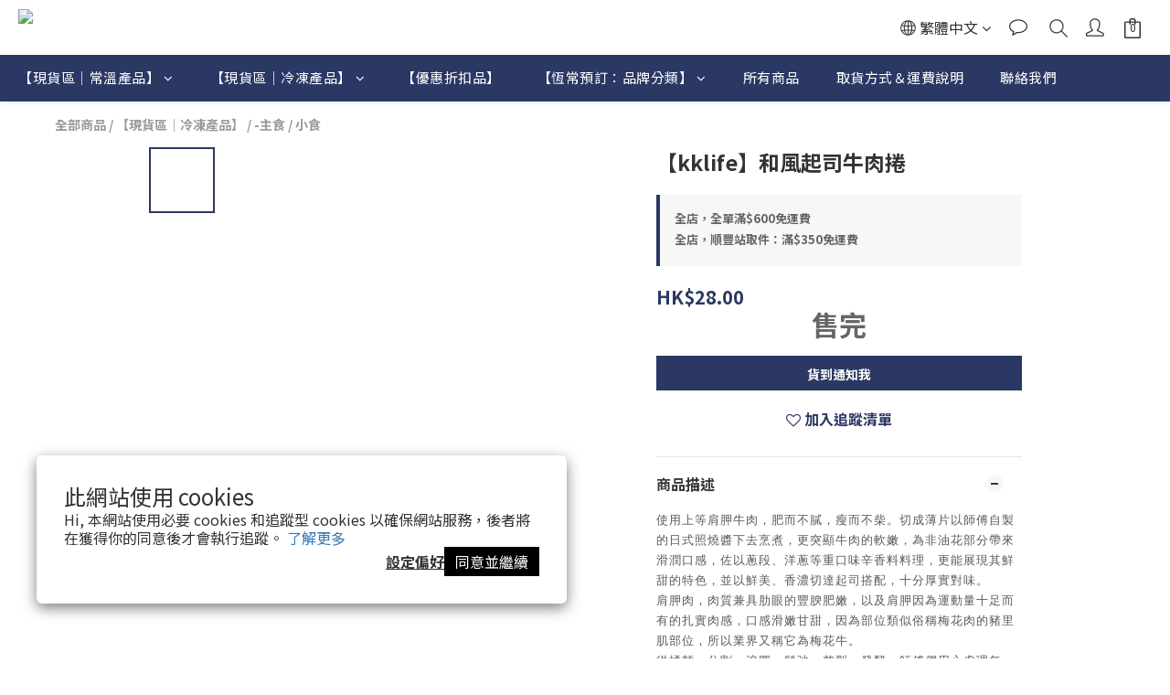

--- FILE ---
content_type: application/javascript
request_url: https://cdn.shoplineapp.com/s/javascripts/currencies.js
body_size: 156
content:
var Currency={rates:{USD:1,CAD:.714177,KRW:681e-6,IDR:6e-5,MOP:.124603,BND:.767221,NTD:.031993,TWD:.031993,HKD:.12839,MYR:.240964,CNY:.140629,VND:38e-6,THB:.030845,SGD:.766789,AUD:.64862,GBP:1.311926,PHP:.016974,AED:.272294,JPY:.006413,EUR:1.156817},convert:function(D,e,r){return D*this.rates[e]/this.rates[r]}};